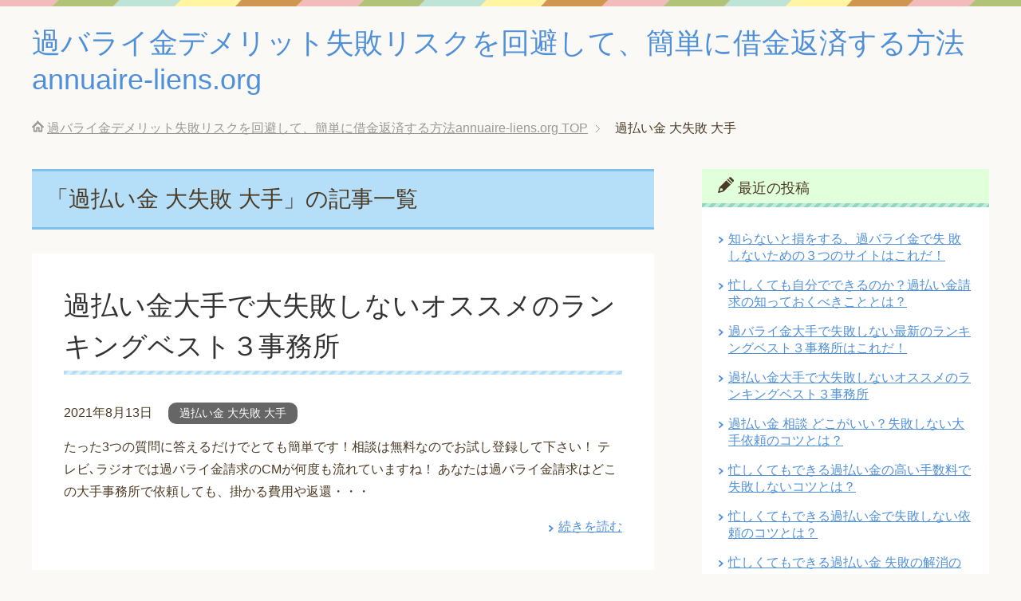

--- FILE ---
content_type: text/html; charset=UTF-8
request_url: http://annuaire-liens.org/category/%E9%81%8E%E6%89%95%E3%81%84%E9%87%91-%E5%A4%A7%E5%A4%B1%E6%95%97-%E5%A4%A7%E6%89%8B/
body_size: 8389
content:
<!DOCTYPE html>
<html lang="ja" class="col2">
<head prefix="og: http://ogp.me/ns# fb: http://ogp.me/ns/fb#">

<title>「過払い金 大失敗 大手」の記事一覧 | 過バライ金デメリット失敗リスクを回避して、簡単に借金返済する方法annuaire-liens.org</title>
<meta charset="UTF-8">
<meta http-equiv="X-UA-Compatible" content="IE=edge">
<meta name="viewport" content="width=device-width, initial-scale=1.0">
<meta name="keywords" content="過バライ金,デメリット,失敗,過払い金 大失敗 大手">
<meta name="description" content="「過払い金 大失敗 大手」の記事一覧">
<link rel="canonical" href="http://annuaire-liens.org/category/%e9%81%8e%e6%89%95%e3%81%84%e9%87%91-%e5%a4%a7%e5%a4%b1%e6%95%97-%e5%a4%a7%e6%89%8b/" />
<meta name='robots' content='max-image-preview:large' />
<link rel='dns-prefetch' href='//webfonts.xserver.jp' />
<link rel='dns-prefetch' href='//s.w.org' />
<link rel="alternate" type="application/rss+xml" title="過バライ金デメリット失敗リスクを回避して、簡単に借金返済する方法annuaire-liens.org &raquo; フィード" href="http://annuaire-liens.org/feed/" />
<link rel="alternate" type="application/rss+xml" title="過バライ金デメリット失敗リスクを回避して、簡単に借金返済する方法annuaire-liens.org &raquo; コメントフィード" href="http://annuaire-liens.org/comments/feed/" />
<link rel="alternate" type="application/rss+xml" title="過バライ金デメリット失敗リスクを回避して、簡単に借金返済する方法annuaire-liens.org &raquo; 過払い金 大失敗 大手 カテゴリーのフィード" href="http://annuaire-liens.org/category/%e9%81%8e%e6%89%95%e3%81%84%e9%87%91-%e5%a4%a7%e5%a4%b1%e6%95%97-%e5%a4%a7%e6%89%8b/feed/" />
		<script type="text/javascript">
			window._wpemojiSettings = {"baseUrl":"https:\/\/s.w.org\/images\/core\/emoji\/13.1.0\/72x72\/","ext":".png","svgUrl":"https:\/\/s.w.org\/images\/core\/emoji\/13.1.0\/svg\/","svgExt":".svg","source":{"concatemoji":"http:\/\/annuaire-liens.org\/wp-includes\/js\/wp-emoji-release.min.js?ver=5.8.12"}};
			!function(e,a,t){var n,r,o,i=a.createElement("canvas"),p=i.getContext&&i.getContext("2d");function s(e,t){var a=String.fromCharCode;p.clearRect(0,0,i.width,i.height),p.fillText(a.apply(this,e),0,0);e=i.toDataURL();return p.clearRect(0,0,i.width,i.height),p.fillText(a.apply(this,t),0,0),e===i.toDataURL()}function c(e){var t=a.createElement("script");t.src=e,t.defer=t.type="text/javascript",a.getElementsByTagName("head")[0].appendChild(t)}for(o=Array("flag","emoji"),t.supports={everything:!0,everythingExceptFlag:!0},r=0;r<o.length;r++)t.supports[o[r]]=function(e){if(!p||!p.fillText)return!1;switch(p.textBaseline="top",p.font="600 32px Arial",e){case"flag":return s([127987,65039,8205,9895,65039],[127987,65039,8203,9895,65039])?!1:!s([55356,56826,55356,56819],[55356,56826,8203,55356,56819])&&!s([55356,57332,56128,56423,56128,56418,56128,56421,56128,56430,56128,56423,56128,56447],[55356,57332,8203,56128,56423,8203,56128,56418,8203,56128,56421,8203,56128,56430,8203,56128,56423,8203,56128,56447]);case"emoji":return!s([10084,65039,8205,55357,56613],[10084,65039,8203,55357,56613])}return!1}(o[r]),t.supports.everything=t.supports.everything&&t.supports[o[r]],"flag"!==o[r]&&(t.supports.everythingExceptFlag=t.supports.everythingExceptFlag&&t.supports[o[r]]);t.supports.everythingExceptFlag=t.supports.everythingExceptFlag&&!t.supports.flag,t.DOMReady=!1,t.readyCallback=function(){t.DOMReady=!0},t.supports.everything||(n=function(){t.readyCallback()},a.addEventListener?(a.addEventListener("DOMContentLoaded",n,!1),e.addEventListener("load",n,!1)):(e.attachEvent("onload",n),a.attachEvent("onreadystatechange",function(){"complete"===a.readyState&&t.readyCallback()})),(n=t.source||{}).concatemoji?c(n.concatemoji):n.wpemoji&&n.twemoji&&(c(n.twemoji),c(n.wpemoji)))}(window,document,window._wpemojiSettings);
		</script>
		<style type="text/css">
img.wp-smiley,
img.emoji {
	display: inline !important;
	border: none !important;
	box-shadow: none !important;
	height: 1em !important;
	width: 1em !important;
	margin: 0 .07em !important;
	vertical-align: -0.1em !important;
	background: none !important;
	padding: 0 !important;
}
</style>
	<link rel='stylesheet' id='wp-block-library-css'  href='http://annuaire-liens.org/wp-includes/css/dist/block-library/style.min.css?ver=5.8.12' type='text/css' media='all' />
<link rel='stylesheet' id='keni_base-css'  href='http://annuaire-liens.org/wp-content/themes/keni70_wp_pretty_blue_201906190402/base.css?ver=5.8.12' type='text/css' media='all' />
<link rel='stylesheet' id='keni_rwd-css'  href='http://annuaire-liens.org/wp-content/themes/keni70_wp_pretty_blue_201906190402/rwd.css?ver=5.8.12' type='text/css' media='all' />
<script type='text/javascript' src='http://annuaire-liens.org/wp-includes/js/jquery/jquery.min.js?ver=3.6.0' id='jquery-core-js'></script>
<script type='text/javascript' src='http://annuaire-liens.org/wp-includes/js/jquery/jquery-migrate.min.js?ver=3.3.2' id='jquery-migrate-js'></script>
<script type='text/javascript' src='//webfonts.xserver.jp/js/xserver.js?ver=1.2.1' id='typesquare_std-js'></script>
<link rel="https://api.w.org/" href="http://annuaire-liens.org/wp-json/" /><link rel="alternate" type="application/json" href="http://annuaire-liens.org/wp-json/wp/v2/categories/126" /><link rel="EditURI" type="application/rsd+xml" title="RSD" href="http://annuaire-liens.org/xmlrpc.php?rsd" />
<link rel="wlwmanifest" type="application/wlwmanifest+xml" href="http://annuaire-liens.org/wp-includes/wlwmanifest.xml" /> 
<meta name="generator" content="WordPress 5.8.12" />
<link rel="shortcut icon" type="image/x-icon" href="http://annuaire-liens.org/wp-content/themes/keni70_wp_pretty_blue_201906190402/favicon.ico">
<link rel="apple-touch-icon" href="http://annuaire-liens.org/wp-content/themes/keni70_wp_pretty_blue_201906190402/images/apple-touch-icon.png">
<link rel="apple-touch-icon-precomposed" href="http://annuaire-liens.org/wp-content/themes/keni70_wp_pretty_blue_201906190402/images/apple-touch-icon.png">
<link rel="icon" href="http://annuaire-liens.org/wp-content/themes/keni70_wp_pretty_blue_201906190402/images/apple-touch-icon.png">
<!--[if lt IE 9]><script src="http://annuaire-liens.org/wp-content/themes/keni70_wp_pretty_blue_201906190402/js/html5.js"></script><![endif]-->

</head>
	<body class="archive category category-126 no-gn">
	
	<div class="container">
		<header id="top" class="site-header ">	
		<div class="site-header-in">
			<div class="site-header-conts">
				<p class="site-title"><a href="http://annuaire-liens.org">過バライ金デメリット失敗リスクを回避して、簡単に借金返済する方法annuaire-liens.org</a></p>
			</div>
		</div>
	</header>
<!--▲サイトヘッダー-->

<div class="main-body">
<div class="main-body-in">

<!--▼パン屑ナビ-->
<nav class="breadcrumbs">
<ol class="breadcrumbs-in" itemscope itemtype="http://schema.org/BreadcrumbList">
<li class="bcl-first" itemprop="itemListElement" itemscope itemtype="http://schema.org/ListItem">
	<a itemprop="item" href="http://annuaire-liens.org"><span itemprop="name">過バライ金デメリット失敗リスクを回避して、簡単に借金返済する方法annuaire-liens.org</span> TOP</a>
	<meta itemprop="position" content="1" />
</li>
<li class="bcl-last">過払い金 大失敗 大手</li>
</ol>
</nav>
<!--▲パン屑ナビ-->

	<!--▼メインコンテンツ-->
	<main>
	<div class="main-conts">

		<h1 class="archive-title">「過払い金 大失敗 大手」の記事一覧</h1>


		
	<article id="post-1202" class="section-wrap">
		<div class="section-in">
		<header class="article-header">
			<h2 class="section-title"><a href="http://annuaire-liens.org/%e9%81%8e%e6%89%95%e3%81%84%e9%87%91%e5%a4%a7%e6%89%8b%e3%81%a7%e5%a4%a7%e5%a4%b1%e6%95%97%e3%81%97%e3%81%aa%e3%81%84%e3%82%aa%e3%82%b9%e3%82%b9%e3%83%a1%e3%81%ae%e3%83%a9%e3%83%b3%e3%82%ad%e3%83%b3/" title="過払い金大手で大失敗しないオススメのランキングベスト３事務所">過払い金大手で大失敗しないオススメのランキングベスト３事務所</a></h2>
			<p class="post-date"><time datetime="2021-08-13">2021年8月13日</time></p>
			<div class="post-cat">
<span class="cat cat126" style="background-color: #666;"><a href="http://annuaire-liens.org/category/%e9%81%8e%e6%89%95%e3%81%84%e9%87%91-%e5%a4%a7%e5%a4%b1%e6%95%97-%e5%a4%a7%e6%89%8b/" style="color: #fff;">過払い金 大失敗 大手</a></span>

</div>
		</header>
		<div class="article-body">
				<p>たった3つの質問に答えるだけでとても簡単です！相談は無料なのでお試し登録して下さい！ テレビ､ラジオでは過バライ金請求のCMが何度も流れていますね！ あなたは過バライ金請求はどこの大手事務所で依頼しても、掛かる費用や返還・・・</p>
		<p class="link-next"><a href="http://annuaire-liens.org/%e9%81%8e%e6%89%95%e3%81%84%e9%87%91%e5%a4%a7%e6%89%8b%e3%81%a7%e5%a4%a7%e5%a4%b1%e6%95%97%e3%81%97%e3%81%aa%e3%81%84%e3%82%aa%e3%82%b9%e3%82%b9%e3%83%a1%e3%81%ae%e3%83%a9%e3%83%b3%e3%82%ad%e3%83%b3/">続きを読む</a></p>
		</div>
		</div>
	</article>


	</div><!--main-conts-->
	</main>
	<!--▲メインコンテンツ-->

	<!--▼サブコンテンツ-->
	<aside class="sub-conts sidebar">
		
		<section id="recent-posts-2" class="section-wrap widget-conts widget_recent_entries"><div class="section-in">
		<h3 class="section-title">最近の投稿</h3>
		<ul>
											<li>
					<a href="http://annuaire-liens.org/%e7%9f%a5%e3%82%89%e3%81%aa%e3%81%84%e3%81%a8%e6%90%8d%e3%82%92%e3%81%99%e3%82%8b%e3%80%81%e9%81%8e%e3%83%90%e3%83%a9%e3%82%a4%e9%87%91%e3%81%a7%e5%a4%b1-%e6%95%97%e3%81%97%e3%81%aa%e3%81%84%e3%81%9f/">知らないと損をする、過バライ金で失 敗しないための３つのサイトはこれだ！</a>
									</li>
											<li>
					<a href="http://annuaire-liens.org/%e5%bf%99%e3%81%97%e3%81%8f%e3%81%a6%e3%82%82%e8%87%aa%e5%88%86%e3%81%a7%e3%81%a7%e3%81%8d%e3%82%8b%e3%81%ae%e3%81%8b%ef%bc%9f%e9%81%8e%e6%89%95%e3%81%84%e9%87%91%e8%ab%8b%e6%b1%82%e3%81%ae%e7%9f%a5/">忙しくても自分でできるのか？過払い金請求の知っておくべきこととは？</a>
									</li>
											<li>
					<a href="http://annuaire-liens.org/%e9%81%8e%e3%83%90%e3%83%a9%e3%82%a4%e9%87%91%e5%a4%a7%e6%89%8b%e3%81%a7%e5%a4%b1%e6%95%97%e3%81%97%e3%81%aa%e3%81%84%e6%9c%80%e6%96%b0%e3%81%ae%e3%83%a9%e3%83%b3%e3%82%ad%e3%83%b3%e3%82%b0%e3%83%99/">過バライ金大手で失敗しない最新のランキングベスト３事務所はこれだ！</a>
									</li>
											<li>
					<a href="http://annuaire-liens.org/%e9%81%8e%e6%89%95%e3%81%84%e9%87%91%e5%a4%a7%e6%89%8b%e3%81%a7%e5%a4%a7%e5%a4%b1%e6%95%97%e3%81%97%e3%81%aa%e3%81%84%e3%82%aa%e3%82%b9%e3%82%b9%e3%83%a1%e3%81%ae%e3%83%a9%e3%83%b3%e3%82%ad%e3%83%b3/">過払い金大手で大失敗しないオススメのランキングベスト３事務所</a>
									</li>
											<li>
					<a href="http://annuaire-liens.org/%e9%81%8e%e6%89%95%e3%81%84%e9%87%91-%e7%9b%b8%e8%ab%87-%e3%81%a9%e3%81%93%e3%81%8c%e3%81%84%e3%81%84%ef%bc%9f%e5%a4%b1%e6%95%97%e3%81%97%e3%81%aa%e3%81%84%e5%a4%a7%e6%89%8b%e4%be%9d%e9%a0%bc%e3%81%ae/">過払い金 相談 どこがいい？失敗しない大手依頼のコツとは？</a>
									</li>
											<li>
					<a href="http://annuaire-liens.org/%e5%bf%99%e3%81%97%e3%81%8f%e3%81%a6%e3%82%82%e3%81%a7%e3%81%8d%e3%82%8b%e9%81%8e%e6%89%95%e3%81%84%e9%87%91%e3%81%ae%e9%ab%98%e3%81%84%e6%89%8b%e6%95%b0%e6%96%99%e3%81%a7%e5%a4%b1%e6%95%97%e3%81%97/">忙しくてもできる過払い金の高い手数料で失敗しないコツとは？</a>
									</li>
											<li>
					<a href="http://annuaire-liens.org/%e5%bf%99%e3%81%97%e3%81%8f%e3%81%a6%e3%82%82%e3%81%a7%e3%81%8d%e3%82%8b%e9%81%8e%e6%89%95%e3%81%84%e9%87%91%e3%81%a7%e5%a4%b1%e6%95%97%e3%81%97%e3%81%aa%e3%81%84%e4%be%9d%e9%a0%bc%e3%81%ae%e3%82%b3/">忙しくてもできる過払い金で失敗しない依頼のコツとは？</a>
									</li>
											<li>
					<a href="http://annuaire-liens.org/%e5%bf%99%e3%81%97%e3%81%8f%e3%81%a6%e3%82%82%e3%81%a7%e3%81%8d%e3%82%8b%e9%81%8e%e6%89%95%e3%81%84%e9%87%91-%e5%a4%b1%e6%95%97%e3%81%ae%e8%a7%a3%e6%b6%88%e3%81%ae%e3%82%b3%e3%83%84%e3%81%a8%e3%81%af/">忙しくてもできる過払い金 失敗の解消のコツとは？</a>
									</li>
											<li>
					<a href="http://annuaire-liens.org/%e5%bf%99%e3%81%97%e3%81%8f%e3%81%a6%e3%82%82%e3%81%a7%e3%81%8d%e3%82%8b%e9%81%8e%e6%89%95%e3%81%84%e9%87%91-%e3%83%87%e3%83%a1%e3%83%aa%e3%83%83%e3%83%88%e8%a7%a3%e6%b6%88%e3%81%ae%e3%82%b3%e3%83%84/">忙しくてもできる過払い金 デメリット解消のコツとは？</a>
									</li>
											<li>
					<a href="http://annuaire-liens.org/%e4%ba%ba%e6%b0%97%e3%81%ae%e9%81%8e%e6%89%95%e3%81%84%e9%87%91%e8%ab%8b%e6%b1%82%e3%81%97%e3%81%a6%e3%81%bf%e3%81%9f%e3%82%88%ef%bc%81%e3%81%9d%e3%81%ae%e5%8a%b9%e6%9e%9c%e3%81%a8%e3%81%af/">人気の過払い金請求してみたよ！その効果とは</a>
									</li>
											<li>
					<a href="http://annuaire-liens.org/%e9%81%8e%e6%89%95%e3%81%84%e9%87%91-%e8%a8%ba%e6%96%ad-%e6%80%aa%e3%81%97%e3%81%84%ef%bc%9f%e6%9c%80%e4%bd%8e%e9%99%90%e7%9f%a5%e3%81%a3%e3%81%a6%e3%81%8a%e3%81%8f%e3%81%b9%e3%81%8d3%e3%81%a4/">過払い金 診断 怪しい？最低限知っておくべき3つのサイトはこれだ</a>
									</li>
											<li>
					<a href="http://annuaire-liens.org/%e9%81%8e%e6%89%95%e3%81%84%e9%87%91%e8%ab%8b%e6%b1%82-%e5%bc%81%e8%ad%b7%e5%a3%ab%e8%b2%bb%e7%94%a8%e3%81%ab%e3%81%a4%e3%81%84%e3%81%a6%e6%9c%80%e4%bd%8e%e9%99%90%e7%9f%a5%e3%81%a3%e3%81%a6%e3%81%8a/">過払い金請求 弁護士費用について最低限知っておくべき3つのサイトはこれだ</a>
									</li>
											<li>
					<a href="http://annuaire-liens.org/%e9%81%8e%e6%89%95%e3%81%84%e9%87%91%e8%ab%8b%e6%b1%82%e3%81%a7%e5%bc%81%e8%ad%b7%e5%a3%ab%e5%a0%b1%e9%85%ac%e3%81%ab%e3%81%a4%e3%81%84%e3%81%a6%e6%9c%80%e4%bd%8e%e9%99%90%e7%9f%a5%e3%81%a3%e3%81%a6/">過払い金請求で弁護士報酬について最低限知っておくべき3つのサイトはこれだ</a>
									</li>
											<li>
					<a href="http://annuaire-liens.org/%e9%81%8e%e6%89%95%e3%81%84%e9%87%91%e8%ab%8b%e6%b1%82%e3%81%a7%e5%bc%81%e8%ad%b7%e5%a3%ab%e4%ba%8b%e5%8b%99%e6%89%80%e3%81%ab%e3%81%a4%e3%81%84%e3%81%a6%e6%9c%80%e4%bd%8e%e9%99%90%e7%9f%a5%e3%81%a3/">過払い金請求で弁護士事務所について最低限知っておくべき3つのサイトはこれだ</a>
									</li>
					</ul>

		</div></section><section id="categories-2" class="section-wrap widget-conts widget_categories"><div class="section-in"><h3 class="section-title">カテゴリー</h3>
			<ul>
					<li class="cat-item cat-item-57"><a href="http://annuaire-liens.org/category/%e5%82%b5%e5%8b%99%e6%95%b4%e7%90%86-%e5%be%8c-saimuru/">債務整理 後 saimuru</a>
</li>
	<li class="cat-item cat-item-63"><a href="http://annuaire-liens.org/category/%e9%81%8e%e3%83%90%e3%83%a9%e3%82%a4%e9%87%91%e3%80%80%e3%83%aa%e3%82%b9%e3%82%af/">過バライ金　リスク</a>
</li>
	<li class="cat-item cat-item-32"><a href="http://annuaire-liens.org/category/%e9%81%8e%e3%83%90%e3%83%a9%e3%82%a4%e9%87%91-%e5%a0%b1%e9%85%ac-%e5%a4%b1%e6%95%97/">過バライ金 報酬 失敗</a>
</li>
	<li class="cat-item cat-item-47"><a href="http://annuaire-liens.org/category/%e9%81%8e%e3%83%90%e3%83%a9%e3%82%a4%e9%87%91-%e5%a4%a7%e6%89%8b-%e5%a4%b1%e6%95%97%e6%89%8b%e6%95%b0%e6%96%99-2/">過バライ金 大手 失敗手数料</a>
</li>
	<li class="cat-item cat-item-42"><a href="http://annuaire-liens.org/category/%e9%81%8e%e3%83%90%e3%83%a9%e3%82%a4%e9%87%91-%e5%a4%a7%e6%89%8b%e3%80%80%e6%80%96%e3%81%84/">過バライ金 大手　怖い</a>
</li>
	<li class="cat-item cat-item-33"><a href="http://annuaire-liens.org/category/%e9%81%8e%e3%83%90%e3%83%a9%e3%82%a4%e9%87%91-%e5%be%8c%e6%82%94-%e3%83%aa%e3%82%b9%e3%82%af/">過バライ金 後悔 リスク</a>
</li>
	<li class="cat-item cat-item-44"><a href="http://annuaire-liens.org/category/%e9%81%8e%e3%83%90%e3%83%a9%e3%82%a4%e9%87%91-%e6%90%8d%e3%81%99%e3%82%8b/">過バライ金 損する</a>
</li>
	<li class="cat-item cat-item-8"><a href="http://annuaire-liens.org/category/%e9%81%8e%e3%83%90%e3%83%a9%e3%82%a4%e9%87%91-%e8%a8%88%e7%ae%97%e6%96%b9%e6%b3%95/">過バライ金 計算方法</a>
</li>
	<li class="cat-item cat-item-49"><a href="http://annuaire-liens.org/category/%e9%81%8e%e3%83%90%e3%83%a9%e3%82%a4%e9%87%91-%e8%b2%bb%e7%94%a8%e5%a4%a7%e6%89%8b-%e5%a4%b1%e6%95%97/">過バライ金 費用大手 失敗</a>
</li>
	<li class="cat-item cat-item-28"><a href="http://annuaire-liens.org/category/%e9%81%8e%e3%83%90%e3%83%a9%e3%82%a4%e9%87%91%e3%83%87%e3%83%a1%e3%83%aa%e3%83%83%e3%83%88/">過バライ金デメリット</a>
</li>
	<li class="cat-item cat-item-59"><a href="http://annuaire-liens.org/category/%e9%81%8e%e3%83%90%e3%83%a9%e3%82%a4%e9%87%91%e3%83%87%e3%83%a1%e3%83%aa%e3%83%83%e3%83%88%e3%81%a7%e5%a4%b1%e6%95%97/">過バライ金デメリットで失敗</a>
</li>
	<li class="cat-item cat-item-68"><a href="http://annuaire-liens.org/category/%e9%81%8e%e3%83%90%e3%83%a9%e3%82%a4%e9%87%91%e3%81%a7%e5%a4%b1-%e6%95%97%e3%81%97%e3%81%aa%e3%81%84/">過バライ金で失 敗しない</a>
</li>
	<li class="cat-item cat-item-30"><a href="http://annuaire-liens.org/category/%e9%81%8e%e3%83%90%e3%83%a9%e3%82%a4%e9%87%91%e3%81%ae%e4%bc%9a%e7%a4%be%e3%83%aa%e3%82%b9%e3%82%af/">過バライ金の会社リスク</a>
</li>
	<li class="cat-item cat-item-55"><a href="http://annuaire-liens.org/category/%e9%81%8e%e3%83%90%e3%83%a9%e3%82%a4%e9%87%91%e5%a4%a7%e6%89%8b%e3%81%a7%e5%a4%a7%e5%a4%b1%e6%95%97/">過バライ金大手で大失敗</a>
</li>
	<li class="cat-item cat-item-40"><a href="http://annuaire-liens.org/category/%e9%81%8e%e3%83%90%e3%83%a9%e3%82%a4%e9%87%91%e5%a4%a7%e6%89%8b%e3%81%a7%e6%89%8b%e6%95%b0%e6%96%99%e8%b2%bb%e7%94%a8%e5%a4%b1%e6%95%97/">過バライ金大手で手数料費用失敗</a>
</li>
	<li class="cat-item cat-item-51"><a href="http://annuaire-liens.org/category/%e9%81%8e%e3%83%90%e3%83%a9%e3%82%a4%e9%87%91%e5%a4%b1%e6%95%97-%e5%a4%a7%e6%89%8b/">過バライ金失敗 大手</a>
</li>
	<li class="cat-item cat-item-53"><a href="http://annuaire-liens.org/category/%e9%81%8e%e3%83%90%e3%83%a9%e3%82%a4%e9%87%91%e5%bd%b1%e9%9f%bf/">過バライ金影響</a>
</li>
	<li class="cat-item cat-item-31"><a href="http://annuaire-liens.org/category/%e9%81%8e%e3%83%90%e3%83%a9%e3%82%a4%e9%87%91%e5%bd%b1%e9%9f%bf%e3%81%a7%e5%bd%b1%e9%9f%bf%e5%8a%9b%e6%9c%89%e3%82%8b/">過バライ金影響で影響力有る</a>
</li>
	<li class="cat-item cat-item-18"><a href="http://annuaire-liens.org/category/%e9%81%8e%e3%83%90%e3%83%a9%e3%82%a4%e9%87%91%e8%ab%8b%e6%b1%82-%e3%83%a9%e3%83%b3%e3%82%ad%e3%83%b3%e3%82%b0/">過バライ金請求 ランキング</a>
</li>
	<li class="cat-item cat-item-24"><a href="http://annuaire-liens.org/category/%e9%81%8e%e3%83%90%e3%83%a9%e3%82%a4%e9%87%91%e8%ab%8b%e6%b1%82-%e5%8f%a3%e3%82%b3%e3%83%9f/">過バライ金請求 口コミ</a>
</li>
	<li class="cat-item cat-item-22"><a href="http://annuaire-liens.org/category/%e9%81%8e%e3%83%90%e3%83%a9%e3%82%a4%e9%87%91%e8%ab%8b%e6%b1%82%e3%83%97%e3%83%ad%e3%82%b0%e3%83%a9%e3%83%a0/">過バライ金請求プログラム</a>
</li>
	<li class="cat-item cat-item-14"><a href="http://annuaire-liens.org/category/%e9%81%8e%e3%83%90%e3%83%a9%e3%82%a4%e9%87%91%e8%ab%8b%e6%b1%82%e5%bf%9c%e6%8f%b4%e3%83%8a%e3%83%93/">過バライ金請求応援ナビ</a>
</li>
	<li class="cat-item cat-item-38"><a href="http://annuaire-liens.org/category/%e9%81%8e%e3%83%90%e3%83%a9%e3%82%a4%e9%87%91%e8%b2%bb%e7%94%a8-%e5%a4%a7%e6%89%8b-%e5%a4%b1%e6%95%97/">過バライ金費用 大手 失敗</a>
</li>
	<li class="cat-item cat-item-104"><a href="http://annuaire-liens.org/category/%e9%81%8e%e6%89%95%e3%81%84%e9%87%91-%e3%81%8a%e3%81%99%e3%81%99%e3%82%81/">過払い金 おすすめ</a>
</li>
	<li class="cat-item cat-item-61"><a href="http://annuaire-liens.org/category/%e9%81%8e%e6%89%95%e3%81%84%e9%87%91%e3%80%80%e3%83%87%e3%83%a1%e3%83%aa%e3%83%83%e3%83%88/">過払い金　デメリット</a>
</li>
	<li class="cat-item cat-item-126 current-cat"><a aria-current="page" href="http://annuaire-liens.org/category/%e9%81%8e%e6%89%95%e3%81%84%e9%87%91-%e5%a4%a7%e5%a4%b1%e6%95%97-%e5%a4%a7%e6%89%8b/">過払い金 大失敗 大手</a>
</li>
	<li class="cat-item cat-item-128"><a href="http://annuaire-liens.org/category/%e9%81%8e%e6%89%95%e3%81%84%e9%87%91-%e5%a4%a7%e6%89%8b-%e5%a4%b1%e6%95%97/">過払い金 大手 失敗</a>
</li>
	<li class="cat-item cat-item-118"><a href="http://annuaire-liens.org/category/%e9%81%8e%e6%89%95%e3%81%84%e9%87%91-%e5%a4%b1%e6%95%97/">過払い金 失敗</a>
</li>
	<li class="cat-item cat-item-120"><a href="http://annuaire-liens.org/category/%e9%81%8e%e6%89%95%e3%81%84%e9%87%91-%e5%a4%b1%e6%95%97-%e4%be%9d%e9%a0%bc/">過払い金 失敗 依頼</a>
</li>
	<li class="cat-item cat-item-122"><a href="http://annuaire-liens.org/category/%e9%81%8e%e6%89%95%e3%81%84%e9%87%91-%e5%a4%b1%e6%95%97-%e9%ab%98%e3%81%84/">過払い金 失敗 高い</a>
</li>
	<li class="cat-item cat-item-78"><a href="http://annuaire-liens.org/category/%e9%81%8e%e6%89%95%e3%81%84%e9%87%91-%e7%9b%b8%e8%ab%87/">過払い金 相談</a>
</li>
	<li class="cat-item cat-item-124"><a href="http://annuaire-liens.org/category/%e9%81%8e%e6%89%95%e3%81%84%e9%87%91-%e7%9b%b8%e8%ab%87%e5%a4%b1%e6%95%97%e5%a4%a7%e6%89%8b/">過払い金 相談失敗大手</a>
</li>
	<li class="cat-item cat-item-114"><a href="http://annuaire-liens.org/category/%e9%81%8e%e6%89%95%e3%81%84%e9%87%91-%e8%a8%ba%e6%96%ad-%e6%80%aa%e3%81%97%e3%81%84/">過払い金 診断 怪しい</a>
</li>
	<li class="cat-item cat-item-82"><a href="http://annuaire-liens.org/category/%e9%81%8e%e6%89%95%e3%81%84%e9%87%91-%e8%a8%ba%e6%96%ad-%e7%84%a1%e6%96%99%e7%9b%b8%e8%ab%87%e3%82%bb%e3%83%b3%e3%82%bf%e3%83%bc/">過払い金 診断 無料相談センター</a>
</li>
	<li class="cat-item cat-item-92"><a href="http://annuaire-liens.org/category/%e9%81%8e%e6%89%95%e3%81%84%e9%87%91%e3%81%a7%e8%a9%90%e6%ac%ba/">過払い金で詐欺</a>
</li>
	<li class="cat-item cat-item-94"><a href="http://annuaire-liens.org/category/%e9%81%8e%e6%89%95%e3%81%84%e9%87%91%e3%81%ae%e5%bc%81%e8%ad%b7%e5%a3%ab%e8%b2%bb%e7%94%a8/">過払い金の弁護士費用</a>
</li>
	<li class="cat-item cat-item-66"><a href="http://annuaire-liens.org/category/%e9%81%8e%e6%89%95%e3%81%84%e9%87%91%e3%83%aa%e3%82%b9%e3%82%af/">過払い金リスク</a>
</li>
	<li class="cat-item cat-item-96"><a href="http://annuaire-liens.org/category/%e9%81%8e%e6%89%95%e3%81%84%e9%87%91%e6%b3%95%e5%be%8b%e4%ba%8b%e5%8b%99%e6%89%80%e3%81%8a%e3%81%99%e3%81%99%e3%82%81/">過払い金法律事務所おすすめ</a>
</li>
	<li class="cat-item cat-item-98"><a href="http://annuaire-liens.org/category/%e9%81%8e%e6%89%95%e3%81%84%e9%87%91%e7%9b%b8%e8%ab%87%e3%81%a9%e3%81%93%e3%81%8c%e3%81%84%e3%81%84/">過払い金相談どこがいい</a>
</li>
	<li class="cat-item cat-item-72"><a href="http://annuaire-liens.org/category/%e9%81%8e%e6%89%95%e3%81%84%e9%87%91%e8%ab%8b%e6%b1%82-%e3%83%87%e3%83%a1%e3%83%aa%e3%83%83%e3%83%88/">過払い金請求 デメリット</a>
</li>
	<li class="cat-item cat-item-100"><a href="http://annuaire-liens.org/category/%e9%81%8e%e6%89%95%e3%81%84%e9%87%91%e8%ab%8b%e6%b1%82%e3%80%80%e3%81%a9%e3%81%93%e3%81%8c%e3%81%84%e3%81%84/">過払い金請求　どこがいい</a>
</li>
	<li class="cat-item cat-item-76"><a href="http://annuaire-liens.org/category/%e9%81%8e%e6%89%95%e3%81%84%e9%87%91%e8%ab%8b%e6%b1%82-%e3%83%aa%e3%82%b9%e3%82%af/">過払い金請求 リスク</a>
</li>
	<li class="cat-item cat-item-102"><a href="http://annuaire-liens.org/category/%e9%81%8e%e6%89%95%e3%81%84%e9%87%91%e8%ab%8b%e6%b1%82-%e5%bc%81%e8%ad%b7%e5%a3%ab-%e3%81%8a%e3%81%99%e3%81%99%e3%82%81/">過払い金請求 弁護士 おすすめ</a>
</li>
	<li class="cat-item cat-item-86"><a href="http://annuaire-liens.org/category/%e9%81%8e%e6%89%95%e3%81%84%e9%87%91%e8%ab%8b%e6%b1%82-%e5%bc%81%e8%ad%b7%e5%a3%ab-%e3%83%88%e3%83%a9%e3%83%96%e3%83%ab/">過払い金請求 弁護士 トラブル</a>
</li>
	<li class="cat-item cat-item-106"><a href="http://annuaire-liens.org/category/%e9%81%8e%e6%89%95%e3%81%84%e9%87%91%e8%ab%8b%e6%b1%82-%e5%bc%81%e8%ad%b7%e5%a3%ab-%e5%8f%b8%e6%b3%95%e6%9b%b8%e5%a3%ab/">過払い金請求 弁護士 司法書士</a>
</li>
	<li class="cat-item cat-item-88"><a href="http://annuaire-liens.org/category/%e9%81%8e%e6%89%95%e3%81%84%e9%87%91%e8%ab%8b%e6%b1%82-%e5%bc%81%e8%ad%b7%e5%a3%ab-%e8%a9%95%e5%88%a4/">過払い金請求 弁護士 評判</a>
</li>
	<li class="cat-item cat-item-108"><a href="http://annuaire-liens.org/category/%e9%81%8e%e6%89%95%e3%81%84%e9%87%91%e8%ab%8b%e6%b1%82-%e5%bc%81%e8%ad%b7%e5%a3%ab%e4%ba%8b%e5%8b%99%e6%89%80/">過払い金請求 弁護士事務所</a>
</li>
	<li class="cat-item cat-item-110"><a href="http://annuaire-liens.org/category/%e9%81%8e%e6%89%95%e3%81%84%e9%87%91%e8%ab%8b%e6%b1%82-%e5%bc%81%e8%ad%b7%e5%a3%ab%e5%a0%b1%e9%85%ac/">過払い金請求 弁護士報酬</a>
</li>
	<li class="cat-item cat-item-112"><a href="http://annuaire-liens.org/category/%e9%81%8e%e6%89%95%e3%81%84%e9%87%91%e8%ab%8b%e6%b1%82-%e5%bc%81%e8%ad%b7%e5%a3%ab%e8%b2%bb%e7%94%a8/">過払い金請求 弁護士費用</a>
</li>
	<li class="cat-item cat-item-90"><a href="http://annuaire-liens.org/category/%e9%81%8e%e6%89%95%e3%81%84%e9%87%91%e8%ab%8b%e6%b1%82-%e6%b3%95%e5%be%8b%e4%ba%8b%e5%8b%99%e6%89%80-%e8%a9%95%e5%88%a4/">過払い金請求 法律事務所 評判</a>
</li>
	<li class="cat-item cat-item-130"><a href="http://annuaire-liens.org/category/%e9%81%8e%e6%89%95%e3%81%84%e9%87%91%e8%ab%8b%e6%b1%82-%e8%87%aa%e5%88%86%e3%81%a7/">過払い金請求 自分で</a>
</li>
	<li class="cat-item cat-item-74"><a href="http://annuaire-liens.org/category/%e9%81%8e%e6%89%95%e3%81%84%e9%87%91%e8%ab%8b%e6%b1%82-%e8%b2%bb%e7%94%a8/">過払い金請求 費用</a>
</li>
	<li class="cat-item cat-item-84"><a href="http://annuaire-liens.org/category/%e9%81%8e%e6%89%95%e3%81%84%e9%87%91%e8%ab%8b%e6%b1%82%e3%81%8a%e3%81%99%e3%81%99%e3%82%81/">過払い金請求おすすめ</a>
</li>
	<li class="cat-item cat-item-116"><a href="http://annuaire-liens.org/category/%e9%81%8e%e6%89%95%e3%81%84%e9%87%91%e8%ab%8b%e6%b1%82%e3%81%97%e3%81%a6%e3%81%bf%e3%81%9f/">過払い金請求してみた</a>
</li>
	<li class="cat-item cat-item-70"><a href="http://annuaire-liens.org/category/%e9%81%8e%e6%89%95%e3%81%84%e9%87%91%e8%bf%94%e9%82%84%e8%ab%8b%e6%b1%82-%e3%83%aa%e3%82%b9%e3%82%af/">過払い金返還請求 リスク</a>
</li>
	<li class="cat-item cat-item-80"><a href="http://annuaire-liens.org/category/%e9%81%8e%e6%89%95%e3%81%84%e9%87%91%e8%bf%94%e9%82%84%e8%ab%8b%e6%b1%82-%e4%bb%95%e7%b5%84%e3%81%bf/">過払い金返還請求 仕組み</a>
</li>
			</ul>

			</div></section><section id="tag_cloud-2" class="section-wrap widget-conts widget_tag_cloud"><div class="section-in"><h3 class="section-title">タグ</h3><div class="tagcloud"><a href="http://annuaire-liens.org/tag/%e5%82%b5%e5%8b%99%e6%95%b4%e7%90%86-%e5%be%8c-saimuru/" class="tag-cloud-link tag-link-58 tag-link-position-1" style="font-size: 8pt;" aria-label="債務整理 後 saimuru (1個の項目)">債務整理 後 saimuru</a>
<a href="http://annuaire-liens.org/tag/%e9%81%8e%e3%83%90%e3%83%a9%e3%82%a4%e9%87%91%e3%80%80%e3%83%aa%e3%82%b9%e3%82%af/" class="tag-cloud-link tag-link-64 tag-link-position-2" style="font-size: 8pt;" aria-label="過バライ金　リスク (1個の項目)">過バライ金　リスク</a>
<a href="http://annuaire-liens.org/tag/%e9%81%8e%e3%83%90%e3%83%a9%e3%82%a4%e9%87%91%e3%80%80%e5%a4%b1-%e6%95%97%e3%81%97%e3%81%aa%e3%81%84/" class="tag-cloud-link tag-link-69 tag-link-position-3" style="font-size: 8pt;" aria-label="過バライ金　失 敗しない (1個の項目)">過バライ金　失 敗しない</a>
<a href="http://annuaire-liens.org/tag/%e9%81%8e%e3%83%90%e3%83%a9%e3%82%a4%e9%87%91%e3%81%ae%e4%bc%9a%e7%a4%be%e3%83%aa%e3%82%b9%e3%82%af/" class="tag-cloud-link tag-link-36 tag-link-position-4" style="font-size: 8pt;" aria-label="過バライ金の会社リスク (1個の項目)">過バライ金の会社リスク</a>
<a href="http://annuaire-liens.org/tag/%e9%81%8e%e3%83%90%e3%83%a9%e3%82%a4%e9%87%91%e3%83%87%e3%83%a1%e3%83%aa%e3%83%83%e3%83%88/" class="tag-cloud-link tag-link-29 tag-link-position-5" style="font-size: 8pt;" aria-label="過バライ金デメリット (1個の項目)">過バライ金デメリット</a>
<a href="http://annuaire-liens.org/tag/%e9%81%8e%e3%83%90%e3%83%a9%e3%82%a4%e9%87%91%e3%83%87%e3%83%a1%e3%83%aa%e3%83%83%e3%83%88%e3%81%a7%e5%a4%b1%e6%95%97/" class="tag-cloud-link tag-link-60 tag-link-position-6" style="font-size: 8pt;" aria-label="過バライ金デメリットで失敗 (1個の項目)">過バライ金デメリットで失敗</a>
<a href="http://annuaire-liens.org/tag/%e9%81%8e%e3%83%90%e3%83%a9%e3%82%a4%e9%87%91-%e5%a0%b1%e9%85%ac-%e5%a4%b1%e6%95%97/" class="tag-cloud-link tag-link-37 tag-link-position-7" style="font-size: 8pt;" aria-label="過バライ金 報酬 失敗 (1個の項目)">過バライ金 報酬 失敗</a>
<a href="http://annuaire-liens.org/tag/%e9%81%8e%e3%83%90%e3%83%a9%e3%82%a4%e9%87%91%e5%a4%a7%e6%89%8b%e3%80%80%e5%a4%a7%e5%a4%b1%e6%95%97/" class="tag-cloud-link tag-link-56 tag-link-position-8" style="font-size: 8pt;" aria-label="過バライ金大手　大失敗 (1個の項目)">過バライ金大手　大失敗</a>
<a href="http://annuaire-liens.org/tag/%e9%81%8e%e3%83%90%e3%83%a9%e3%82%a4%e9%87%91-%e5%a4%a7%e6%89%8b%e3%80%80%e6%80%96%e3%81%84/" class="tag-cloud-link tag-link-43 tag-link-position-9" style="font-size: 8pt;" aria-label="過バライ金 大手　怖い (1個の項目)">過バライ金 大手　怖い</a>
<a href="http://annuaire-liens.org/tag/%e9%81%8e%e3%83%90%e3%83%a9%e3%82%a4%e9%87%91%e5%a4%a7%e6%89%8b%e3%81%a7%e6%89%8b%e6%95%b0%e6%96%99%e8%b2%bb%e7%94%a8%e5%a4%b1%e6%95%97/" class="tag-cloud-link tag-link-41 tag-link-position-10" style="font-size: 8pt;" aria-label="過バライ金大手で手数料費用失敗 (1個の項目)">過バライ金大手で手数料費用失敗</a>
<a href="http://annuaire-liens.org/tag/%e9%81%8e%e3%83%90%e3%83%a9%e3%82%a4%e9%87%91-%e5%a4%a7%e6%89%8b-%e5%a4%b1%e6%95%97%e6%89%8b%e6%95%b0%e6%96%99/" class="tag-cloud-link tag-link-48 tag-link-position-11" style="font-size: 8pt;" aria-label="過バライ金 大手 失敗手数料 (1個の項目)">過バライ金 大手 失敗手数料</a>
<a href="http://annuaire-liens.org/tag/%e9%81%8e%e3%83%90%e3%83%a9%e3%82%a4%e9%87%91%e5%a4%b1%e6%95%97-%e5%a4%a7%e6%89%8b/" class="tag-cloud-link tag-link-52 tag-link-position-12" style="font-size: 8pt;" aria-label="過バライ金失敗 大手 (1個の項目)">過バライ金失敗 大手</a>
<a href="http://annuaire-liens.org/tag/%e9%81%8e%e3%83%90%e3%83%a9%e3%82%a4%e9%87%91%e5%a4%b1%e6%95%97%e6%89%8b%e6%95%b0%e6%96%99%e5%8f%a3%e3%82%b3%e3%83%9f%e3%81%a8%e3%81%af/" class="tag-cloud-link tag-link-7 tag-link-position-13" style="font-size: 8pt;" aria-label="過バライ金失敗手数料口コミとは (1個の項目)">過バライ金失敗手数料口コミとは</a>
<a href="http://annuaire-liens.org/tag/%e9%81%8e%e3%83%90%e3%83%a9%e3%82%a4%e9%87%91%e5%bd%b1%e9%9f%bf/" class="tag-cloud-link tag-link-54 tag-link-position-14" style="font-size: 8pt;" aria-label="過バライ金影響 (1個の項目)">過バライ金影響</a>
<a href="http://annuaire-liens.org/tag/%e9%81%8e%e3%83%90%e3%83%a9%e3%82%a4%e9%87%91%e5%bd%b1%e9%9f%bf%e3%81%a7%e5%bd%b1%e9%9f%bf%e5%8a%9b%e6%9c%89%e3%82%8b/" class="tag-cloud-link tag-link-35 tag-link-position-15" style="font-size: 8pt;" aria-label="過バライ金影響で影響力有る (1個の項目)">過バライ金影響で影響力有る</a>
<a href="http://annuaire-liens.org/tag/%e9%81%8e%e3%83%90%e3%83%a9%e3%82%a4%e9%87%91-%e5%be%8c%e6%82%94-%e3%83%aa%e3%82%b9%e3%82%af/" class="tag-cloud-link tag-link-34 tag-link-position-16" style="font-size: 8pt;" aria-label="過バライ金 後悔 リスク (1個の項目)">過バライ金 後悔 リスク</a>
<a href="http://annuaire-liens.org/tag/%e9%81%8e%e3%83%90%e3%83%a9%e3%82%a4%e9%87%91-%e6%90%8d%e3%81%99%e3%82%8b/" class="tag-cloud-link tag-link-45 tag-link-position-17" style="font-size: 8pt;" aria-label="過バライ金 損する (1個の項目)">過バライ金 損する</a>
<a href="http://annuaire-liens.org/tag/%e9%81%8e%e3%83%90%e3%83%a9%e3%82%a4%e9%87%91-%e8%a8%88%e7%ae%97%e6%96%b9%e6%b3%95/" class="tag-cloud-link tag-link-9 tag-link-position-18" style="font-size: 8pt;" aria-label="過バライ金 計算方法 (1個の項目)">過バライ金 計算方法</a>
<a href="http://annuaire-liens.org/tag/%e9%81%8e%e3%83%90%e3%83%a9%e3%82%a4%e9%87%91%e8%ab%8b%e6%b1%82%e3%83%97%e3%83%ad%e3%82%b0%e3%83%a9%e3%83%a0/" class="tag-cloud-link tag-link-23 tag-link-position-19" style="font-size: 8pt;" aria-label="過バライ金請求プログラム (1個の項目)">過バライ金請求プログラム</a>
<a href="http://annuaire-liens.org/tag/%e9%81%8e%e3%83%90%e3%83%a9%e3%82%a4%e9%87%91%e8%ab%8b%e6%b1%82-%e3%83%a9%e3%83%b3%e3%82%ad%e3%83%b3%e3%82%b0/" class="tag-cloud-link tag-link-19 tag-link-position-20" style="font-size: 8pt;" aria-label="過バライ金請求 ランキング (1個の項目)">過バライ金請求 ランキング</a>
<a href="http://annuaire-liens.org/tag/%e9%81%8e%e3%83%90%e3%83%a9%e3%82%a4%e9%87%91%e8%ab%8b%e6%b1%82-%e5%8f%a3%e3%82%b3%e3%83%9f/" class="tag-cloud-link tag-link-25 tag-link-position-21" style="font-size: 8pt;" aria-label="過バライ金請求 口コミ (1個の項目)">過バライ金請求 口コミ</a>
<a href="http://annuaire-liens.org/tag/%e9%81%8e%e3%83%90%e3%83%a9%e3%82%a4%e9%87%91%e8%ab%8b%e6%b1%82%e5%bf%9c%e6%8f%b4%e3%83%8a%e3%83%93/" class="tag-cloud-link tag-link-15 tag-link-position-22" style="font-size: 8pt;" aria-label="過バライ金請求応援ナビ (1個の項目)">過バライ金請求応援ナビ</a>
<a href="http://annuaire-liens.org/tag/%e9%81%8e%e3%83%90%e3%83%a9%e3%82%a4%e9%87%91-%e8%b2%bb%e7%94%a8%e5%a4%a7%e6%89%8b-%e5%a4%b1%e6%95%97/" class="tag-cloud-link tag-link-50 tag-link-position-23" style="font-size: 8pt;" aria-label="過バライ金 費用大手 失敗 (1個の項目)">過バライ金 費用大手 失敗</a>
<a href="http://annuaire-liens.org/tag/%e9%81%8e%e3%83%90%e3%83%a9%e3%82%a4%e9%87%91%e8%b2%bb%e7%94%a8-%e5%a4%a7%e6%89%8b-%e5%a4%b1%e6%95%97/" class="tag-cloud-link tag-link-39 tag-link-position-24" style="font-size: 8pt;" aria-label="過バライ金費用 大手 失敗 (1個の項目)">過バライ金費用 大手 失敗</a>
<a href="http://annuaire-liens.org/tag/%e9%81%8e%e6%89%95%e3%81%84%e9%87%91%e3%80%80%e3%83%87%e3%83%a1%e3%83%aa%e3%83%83%e3%83%88/" class="tag-cloud-link tag-link-62 tag-link-position-25" style="font-size: 22pt;" aria-label="過払い金　デメリット (2個の項目)">過払い金　デメリット</a>
<a href="http://annuaire-liens.org/tag/%e9%81%8e%e6%89%95%e3%81%84%e9%87%91-%e3%81%8a%e3%81%99%e3%81%99%e3%82%81/" class="tag-cloud-link tag-link-105 tag-link-position-26" style="font-size: 8pt;" aria-label="過払い金 おすすめ (1個の項目)">過払い金 おすすめ</a>
<a href="http://annuaire-liens.org/tag/%e9%81%8e%e6%89%95%e3%81%84%e9%87%91%e3%81%a7%e8%a9%90%e6%ac%ba/" class="tag-cloud-link tag-link-93 tag-link-position-27" style="font-size: 8pt;" aria-label="過払い金で詐欺 (1個の項目)">過払い金で詐欺</a>
<a href="http://annuaire-liens.org/tag/%e9%81%8e%e6%89%95%e3%81%84%e9%87%91%e3%81%ae%e5%bc%81%e8%ad%b7%e5%a3%ab%e8%b2%bb%e7%94%a8/" class="tag-cloud-link tag-link-95 tag-link-position-28" style="font-size: 8pt;" aria-label="過払い金の弁護士費用 (1個の項目)">過払い金の弁護士費用</a>
<a href="http://annuaire-liens.org/tag/%e9%81%8e%e6%89%95%e3%81%84%e9%87%91%e3%83%aa%e3%82%b9%e3%82%af/" class="tag-cloud-link tag-link-67 tag-link-position-29" style="font-size: 8pt;" aria-label="過払い金リスク (1個の項目)">過払い金リスク</a>
<a href="http://annuaire-liens.org/tag/%e9%81%8e%e6%89%95%e3%81%84%e9%87%91%e6%b3%95%e5%be%8b%e4%ba%8b%e5%8b%99%e6%89%80%e3%81%8a%e3%81%99%e3%81%99%e3%82%81/" class="tag-cloud-link tag-link-97 tag-link-position-30" style="font-size: 8pt;" aria-label="過払い金法律事務所おすすめ (1個の項目)">過払い金法律事務所おすすめ</a>
<a href="http://annuaire-liens.org/tag/%e9%81%8e%e6%89%95%e3%81%84%e9%87%91-%e7%9b%b8%e8%ab%87/" class="tag-cloud-link tag-link-79 tag-link-position-31" style="font-size: 8pt;" aria-label="過払い金 相談 (1個の項目)">過払い金 相談</a>
<a href="http://annuaire-liens.org/tag/%e9%81%8e%e6%89%95%e3%81%84%e9%87%91%e7%9b%b8%e8%ab%87%e3%81%a9%e3%81%93%e3%81%8c%e3%81%84%e3%81%84/" class="tag-cloud-link tag-link-99 tag-link-position-32" style="font-size: 8pt;" aria-label="過払い金相談どこがいい (1個の項目)">過払い金相談どこがいい</a>
<a href="http://annuaire-liens.org/tag/%e9%81%8e%e6%89%95%e3%81%84%e9%87%91-%e8%a8%ba%e6%96%ad-%e7%84%a1%e6%96%99%e7%9b%b8%e8%ab%87%e3%82%bb%e3%83%b3%e3%82%bf%e3%83%bc/" class="tag-cloud-link tag-link-83 tag-link-position-33" style="font-size: 8pt;" aria-label="過払い金 診断 無料相談センター (1個の項目)">過払い金 診断 無料相談センター</a>
<a href="http://annuaire-liens.org/tag/%e9%81%8e%e6%89%95%e3%81%84%e9%87%91%e8%ab%8b%e6%b1%82%e3%80%80%e3%81%a9%e3%81%93%e3%81%8c%e3%81%84%e3%81%84/" class="tag-cloud-link tag-link-101 tag-link-position-34" style="font-size: 8pt;" aria-label="過払い金請求　どこがいい (1個の項目)">過払い金請求　どこがいい</a>
<a href="http://annuaire-liens.org/tag/%e9%81%8e%e6%89%95%e3%81%84%e9%87%91%e8%ab%8b%e6%b1%82%e3%81%8a%e3%81%99%e3%81%99%e3%82%81/" class="tag-cloud-link tag-link-85 tag-link-position-35" style="font-size: 8pt;" aria-label="過払い金請求おすすめ (1個の項目)">過払い金請求おすすめ</a>
<a href="http://annuaire-liens.org/tag/%e9%81%8e%e6%89%95%e3%81%84%e9%87%91%e8%ab%8b%e6%b1%82-%e3%83%87%e3%83%a1%e3%83%aa%e3%83%83%e3%83%88/" class="tag-cloud-link tag-link-73 tag-link-position-36" style="font-size: 8pt;" aria-label="過払い金請求 デメリット (1個の項目)">過払い金請求 デメリット</a>
<a href="http://annuaire-liens.org/tag/%e9%81%8e%e6%89%95%e3%81%84%e9%87%91%e8%ab%8b%e6%b1%82-%e3%83%aa%e3%82%b9%e3%82%af/" class="tag-cloud-link tag-link-77 tag-link-position-37" style="font-size: 8pt;" aria-label="過払い金請求 リスク (1個の項目)">過払い金請求 リスク</a>
<a href="http://annuaire-liens.org/tag/%e9%81%8e%e6%89%95%e3%81%84%e9%87%91%e8%ab%8b%e6%b1%82-%e5%bc%81%e8%ad%b7%e5%a3%ab-%e3%81%8a%e3%81%99%e3%81%99%e3%82%81/" class="tag-cloud-link tag-link-103 tag-link-position-38" style="font-size: 8pt;" aria-label="過払い金請求 弁護士 おすすめ (1個の項目)">過払い金請求 弁護士 おすすめ</a>
<a href="http://annuaire-liens.org/tag/%e9%81%8e%e6%89%95%e3%81%84%e9%87%91%e8%ab%8b%e6%b1%82-%e5%bc%81%e8%ad%b7%e5%a3%ab-%e3%83%88%e3%83%a9%e3%83%96%e3%83%ab/" class="tag-cloud-link tag-link-87 tag-link-position-39" style="font-size: 8pt;" aria-label="過払い金請求 弁護士 トラブル (1個の項目)">過払い金請求 弁護士 トラブル</a>
<a href="http://annuaire-liens.org/tag/%e9%81%8e%e6%89%95%e3%81%84%e9%87%91%e8%ab%8b%e6%b1%82-%e5%bc%81%e8%ad%b7%e5%a3%ab-%e5%8f%b8%e6%b3%95%e6%9b%b8%e5%a3%ab/" class="tag-cloud-link tag-link-107 tag-link-position-40" style="font-size: 8pt;" aria-label="過払い金請求 弁護士 司法書士 (1個の項目)">過払い金請求 弁護士 司法書士</a>
<a href="http://annuaire-liens.org/tag/%e9%81%8e%e6%89%95%e3%81%84%e9%87%91%e8%ab%8b%e6%b1%82-%e5%bc%81%e8%ad%b7%e5%a3%ab-%e8%a9%95%e5%88%a4/" class="tag-cloud-link tag-link-89 tag-link-position-41" style="font-size: 8pt;" aria-label="過払い金請求 弁護士 評判 (1個の項目)">過払い金請求 弁護士 評判</a>
<a href="http://annuaire-liens.org/tag/%e9%81%8e%e6%89%95%e3%81%84%e9%87%91%e8%ab%8b%e6%b1%82-%e6%b3%95%e5%be%8b%e4%ba%8b%e5%8b%99%e6%89%80-%e8%a9%95%e5%88%a4/" class="tag-cloud-link tag-link-91 tag-link-position-42" style="font-size: 8pt;" aria-label="過払い金請求 法律事務所 評判 (1個の項目)">過払い金請求 法律事務所 評判</a>
<a href="http://annuaire-liens.org/tag/%e9%81%8e%e6%89%95%e3%81%84%e9%87%91%e8%ab%8b%e6%b1%82-%e8%b2%bb%e7%94%a8/" class="tag-cloud-link tag-link-75 tag-link-position-43" style="font-size: 8pt;" aria-label="過払い金請求 費用 (1個の項目)">過払い金請求 費用</a>
<a href="http://annuaire-liens.org/tag/%e9%81%8e%e6%89%95%e3%81%84%e9%87%91%e8%bf%94%e9%82%84%e8%ab%8b%e6%b1%82-%e3%83%aa%e3%82%b9%e3%82%af/" class="tag-cloud-link tag-link-71 tag-link-position-44" style="font-size: 8pt;" aria-label="過払い金返還請求 リスク (1個の項目)">過払い金返還請求 リスク</a>
<a href="http://annuaire-liens.org/tag/%e9%81%8e%e6%89%95%e3%81%84%e9%87%91%e8%bf%94%e9%82%84%e8%ab%8b%e6%b1%82-%e4%bb%95%e7%b5%84%e3%81%bf/" class="tag-cloud-link tag-link-81 tag-link-position-45" style="font-size: 8pt;" aria-label="過払い金返還請求 仕組み (1個の項目)">過払い金返還請求 仕組み</a></div>
</div></section>	</aside>
	<!--▲サブコンテンツ-->
	

</div>
</div>

<!--▼サイトフッター-->
<footer class="site-footer">
	<div class="site-footer-in">
	<div class="site-footer-conts">
	</div>
	</div>
	<div class="copyright">
		<p><small>Copyright (C) 2026 過バライ金デメリット失敗リスクを回避して、簡単に借金返済する方法annuaire-liens.org <span>All Rights Reserved.</span></small></p>
	</div>
</footer>
<!--▲サイトフッター-->


<!--▼ページトップ-->
<p class="page-top"><a href="#top"><img class="over" src="http://annuaire-liens.org/wp-content/themes/keni70_wp_pretty_blue_201906190402/images/common/page-top_off.png" width="80" height="80" alt="ページの先頭へ"></a></p>
<!--▲ページトップ-->

</div><!--container-->

<script type='text/javascript' src='http://annuaire-liens.org/wp-content/themes/keni70_wp_pretty_blue_201906190402/js/socialButton.js?ver=5.8.12' id='my-social-js'></script>
<script type='text/javascript' src='http://annuaire-liens.org/wp-content/themes/keni70_wp_pretty_blue_201906190402/js/utility.js?ver=5.8.12' id='my-utility-js'></script>
<script type='text/javascript' src='http://annuaire-liens.org/wp-includes/js/wp-embed.min.js?ver=5.8.12' id='wp-embed-js'></script>
	

</body>
</html>